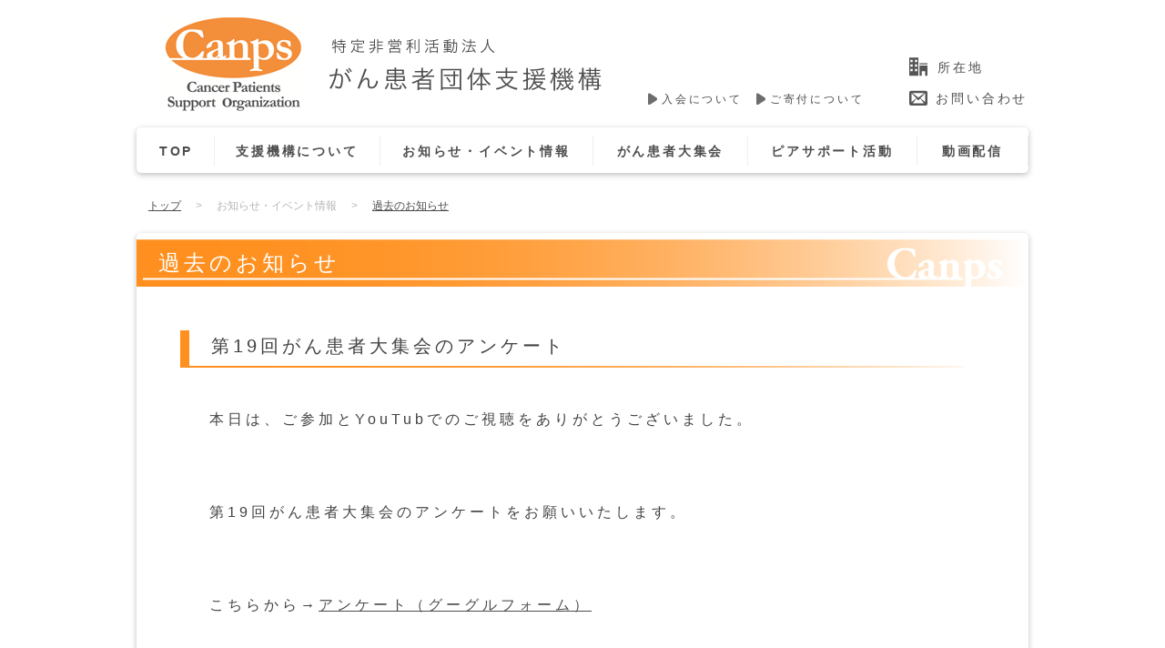

--- FILE ---
content_type: text/html; charset=UTF-8
request_url: https://canps.jp/information/latest/20231029/%E7%AC%AC19%E5%9B%9E%E3%81%8C%E3%82%93%E6%82%A3%E8%80%85%E5%A4%A7%E9%9B%86%E4%BC%9A%E3%81%AE%E3%82%A2%E3%83%B3%E3%82%B1%E3%83%BC%E3%83%88%E3%80%80/
body_size: 3119
content:
<!DOCTYPE html>
<html lang="ja">
<head>
<meta charset="UTF-8">
<meta http-equiv="X-UA-Compatible" content="IE=edge,chrome=1">
<meta name="viewport" content="width=device-width, maximum-scale=1.0, user-scalable=yes">
<meta name="description" content="がん患者団体支援機構は全国のがん患者会の相互の親睦と助け合いの活動を支援することによって、全てのがん患者が納得のいく治療環境を獲得できるように活動しています。">
<meta name="keywords" content="がん患者団体支援機構,がん,がん患者,患者団体,Cancer Patients Support Organization">
<meta name="author" content="がん患者団体支援機構">
<meta property="og:title" content="がん患者団体支援機構">
<meta property="og:type" content="website">
<meta property="og:url" content="http://canps.jp/">
<meta property="og:image" content="">
<meta property="og:site_name" content="がん患者団体支援機構">
<meta property="og:description" content="がん患者団体支援機構は全国のがん患者会の相互の親睦と助け合いの活動を支援することによって、全てのがん患者が納得のいく治療環境を獲得できるように活動しています。" />
<meta property="fb:app_id" content="">
<title>  第19回がん患者大集会のアンケート　 - がん患者団体支援機構</title>
<link rel="alternate" type="application/rss+xml" title="RSS 2.0" href="https://canps.jp/feed/" />
<link rel="alternate" type="text/xml" title="RSS .92" href="https://canps.jp/feed/rss/" />
<link rel="alternate" type="application/atom+xml" title="Atom 0.3" href="https://canps.jp/feed/atom/" />
<link rel="pingback" href="https://canps.jp/cms/xmlrpc.php" />
<link rel="Shortcut Icon" href="https://canps.jp/cms/wp-content/themes/canps/favicon.ico" type="image/x-icon" />
<link rel="stylesheet" href="https://canps.jp/cms/wp-content/themes/canps/css/normalize.css" media="screen">
<link rel="stylesheet" href="https://canps.jp/cms/wp-content/themes/canps/style.css" media="screen">
<script>
  (function(i,s,o,g,r,a,m){i['GoogleAnalyticsObject']=r;i[r]=i[r]||function(){
  (i[r].q=i[r].q||[]).push(arguments)},i[r].l=1*new Date();a=s.createElement(o),
  m=s.getElementsByTagName(o)[0];a.async=1;a.src=g;m.parentNode.insertBefore(a,m)
  })(window,document,'script','https://www.google-analytics.com/analytics.js','ga');

  ga('create', 'UA-38065616-3', 'auto');
  ga('send', 'pageview');

</script>
<script src="https://apis.google.com/js/platform.js" async defer>
  {lang: 'ja'}
</script>
</head>
<body>
  <div id="fb-root"></div>
  <script>
    (function(d, s, id) {
    var js, fjs = d.getElementsByTagName(s)[0];
    if (d.getElementById(id)) return;
    js = d.createElement(s); js.id = id;
    js.src = "//connect.facebook.net/ja_JP/sdk.js#xfbml=1&version=v2.5&appId=1589052961379908";
    fjs.parentNode.insertBefore(js, fjs);
  }(document, 'script', 'facebook-jssdk'));
  </script>
  <header>
    <div class="container">
      <div id="logo">
        <a href="/">
          <img src="https://canps.jp/cms/wp-content/themes/canps/img/logo.png" alt="がん患者団体支援機構ロゴ" width="180" height="120"></img>
        </a>
      </div>
      <h1>
        <img src="https://canps.jp/cms/wp-content/themes/canps/img/title.png" alt="がん患者団体支援機構" width="330" height="120"></img>
      </h1>
      <div id="guide1">
        <a href="/about/admission/"><div class="icon-right">入会について</div></a>
        <a href="/about/donation/"><div class="icon-right">ご寄付について</div></a>
      </div>
      <div id="guide2">
        <a href="/address/">
          <div class="icon-address">所在地</div>
        </a>
        <a href="/contact/">
          <div class="icon-contact">お問い合わせ</div>
        </a>
      </div>
    </div>
  </header>
  <nav>
    <div id="menu">
      <ul>
        <li id="top" class="group">
          <a href="/"><div><div class="box">TOP</div></div></a>
        </li>
        <li id="about" class="group">
          <div><div class="box">支援機構について</div></div>
          <ul>
            <li><a href="/about/prospectus/">趣意</a></li>
            <li><a href="/about/greeting/">理事長挨拶</a></li>
            <li><a href="/about/admission/">入会の申込</a></li>
            <li><a href="/about/donation/">ご寄付のお願い</a></li>
            <li><a href="/about/articles/">定款</a></li>
            <li><a href="/about/officer/">役員一覧</a></li>
            <li><a href="/about/organization_member/">団体会員</a></li>
            <li><a href="/about/supporting_member/">賛助会員</a></li>
            <li><a href="/about/cooperative_association/">協力団体</a></li>
            <li><a href="/about/business-report/">事業報告</a></li>
            <li><a href="/about/personal_information/">個人情報保護方針</a></li>
          </ul>
        </li>
        <li id="info" class="group">
          <div><div class="box">お知らせ・イベント情報</div></div>
          <ul>
            <li><a href="/information/news/">お知らせ</a></li>
            <li><a href="/information/event/">イベント情報</a></li>
            <li><a href="/information/seminar/">講演会</a></li>
            <li><a href="/information/support_service/">患者団体支援事業</a></li>
            <li><a href="/information/past/">過去のお知らせ</a></li>
          </ul>
        </li>
        <li id="event" class="group">
          <div><div class="box">がん患者大集会</div></div>
          <ul>
            <li><a href="/meeting/past/">過去のがん患者大集会</a></li>
          </ul>
        </li>
        <li id="support" class="group">
          <div><div class="box">ピアサポート活動</div></div>
          <ul>
            <li><a href="/peer_support/peer_support/">ピアサポートとは</a></li>
            <li><a href="/peer_support/peer_consultation/">ピア相談</a></li>
            <li><a href="/peer_support/peer_salon/">ピアサロン</a></li>
            <li><a href="/peer_support/training-course/">ピアサポーター養成講座</a></li>
          </ul>
        </li>
        <li id="broadcast" class="group">
          <div><div class="box">動画配信</div></div>
          <ul>
            <li><a href="/broadcasting/canps_station/">Canps Stationについて</a></li>
            <li><a href="/broadcasting/past_program/">過去の動画配信</a></li>
          </ul>
        </li>
      </ul>
    </div>
  </nav>
<div id="contents">
  <div id="breadcrumb">
    <ul>
      <li><a href="/">トップ</a>&gt;</li>
      <li><span>お知らせ・イベント情報</span>&gt;</li>
      <li><a href="/information/past/">過去のお知らせ</a></li>    </ul>
  </div>
  <div id="information" class="container past">
    <section>
      <h2>過去のお知らせ</h2>      <h3>第19回がん患者大集会のアンケート　</h3>
            <p>本日は、ご参加とYouTubでのご視聴をありがとうございました。</p>
<p>第19回がん患者大集会のアンケートをお願いいたします。</p>
<p>こちらから→<a href="https://forms.gle/FtRuGet3Ww72BYGX9">アンケート（グーグルフォーム）</a></p>
<p><img loading="lazy" class="alignleft size-full wp-image-4261" src="https://canps.jp/cms/wp-content/uploads/2023/10/9f1a9999fe98bc9731dafb0fd3a57bdb.png" alt="" width="135" height="135" /></p>
      <div id="sns">
        <div class="fb-like" data-href="https://canps.jp/information/past/20231029/%e7%ac%ac19%e5%9b%9e%e3%81%8c%e3%82%93%e6%82%a3%e8%80%85%e5%a4%a7%e9%9b%86%e4%bc%9a%e3%81%ae%e3%82%a2%e3%83%b3%e3%82%b1%e3%83%bc%e3%83%88%e3%80%80/" data-layout="button_count" data-action="like" data-show-faces="true" data-share="false"></div>
        <div class="tweet">
          <a href="https://twitter.com/share" class="twitter-share-button" data-url="https://canps.jp/information/past/20231029/%e7%ac%ac19%e5%9b%9e%e3%81%8c%e3%82%93%e6%82%a3%e8%80%85%e5%a4%a7%e9%9b%86%e4%bc%9a%e3%81%ae%e3%82%a2%e3%83%b3%e3%82%b1%e3%83%bc%e3%83%88%e3%80%80/">Tweet</a>
          <script>!function(d,s,id){var js,fjs=d.getElementsByTagName(s)[0],p=/^http:/.test(d.location)?'http':'https';if(!d.getElementById(id)){js=d.createElement(s);js.id=id;js.src=p+'://platform.twitter.com/widgets.js';fjs.parentNode.insertBefore(js,fjs);}}(document, 'script', 'twitter-wjs');</script>
        </div>
      </div>
    </section>
    <div id="links">
      <a href="/information/past/">&gt; 過去のお知らせ</a>    </div>
  </div>
</div>
<footer>
  <div id="sitemap">
    <div class="container">
      <div>
        <div class="top-category">支援機構について</div>
        <div class="sub-category"><a href="/about/prospectus/">趣意</a></div>
        <div class="sub-category"><a href="/about/greeting/">理事長挨拶</a></div>
        <div class="sub-category"><a href="/about/admission/">入会の申込</a></div>
        <div class="sub-category"><a href="/about/donation/">ご寄付のお願い</a></div>
        <div class="sub-category"><a href="/about/articles/">定款</a></div>
      </div>
      <div>
        <div class="sub-category"></div>
        <div class="sub-category"><a href="/about/officer/">役員一覧</div></a>
        <div class="sub-category"><a href="/about/organization_member">団体会員</div></a>
        <div class="sub-category"><a href="/about/supporting_member/">賛助会員</div></a>
        <div class="sub-category"><a href="/about/cooperative_association/">協力団体</div></a>
        <div class="sub-category"><a href="/about/link/">リンク</div></a>
        <div class="sub-category"><a href="/about/personal_information/">個人情報保護方針</div></a>
      </div>
      <div>
        <div class="top-category">お知らせ・イベント情報</div>
        <div class="sub-category"><a href="/information/seminar/">講演会</a></div>
        <div class="sub-category"><a href="/information/event/">イベント情報</a></div>
        <div class="sub-category"><a href="/information/support_service/">患者団体支援機構</a></div>
        <div class="top-category">がん患者大集会</div>
        <div class="sub-category"><a href="/meeting/past/">過去のがん患者大集会</a></div>
      </div>
      <div>
        <div class="top-category">ピアサポート活動</div>
        <div class="sub-category"><a href="/peer_support/peer_support/">ピアサポートとは</a></div>
        <div class="sub-category"><a href="/peer_support/peer_consultation/">ピア相談</a></div>
        <div class="sub-category"><a href="/peer_support/peer_salon/">ピアサロン</a></div>
        <div class="sub-category"><a href="/peer_support/training-course/">ピアサポーター養成講座</a></div>
      </div>
      <div>
        <div class="top-category">動画配信</div>
        <div class="sub-category"><a href="/broadcasting/canps_station/">Canps Station について</a></div>
        <div class="sub-category"><a href="/broadcasting/past_program/">過去の動画配信</a></div>
        <div class="top-category"><a href="/address/">所在地</a></div>
        <div class="top-category"><a href="/contact/">お問い合わせ</a></div>
      </div>
    </div>
  </div>
  <div id="copyright">
    <div class="container">
      © 2026 Cancer Patients Support Organization
    </div>
  </div>
</footer>
<script src="https://canps.jp/cms/wp-content/themes/canps/js/jquery-1.12.3.min.js"></script>
<script src="https://canps.jp/cms/wp-content/themes/canps/js/underscore-min.js"></script>
<script src="https://canps.jp/cms/wp-content/themes/canps/js/menu.js"></script>
</body>
</html>


--- FILE ---
content_type: text/css
request_url: https://canps.jp/cms/wp-content/themes/canps/style.css
body_size: 20936
content:
/*
Theme Name: Canps
Author: 金子 義徳
Description: Cancer Patients Support Organization original theme.
Version: 1.0
License: GNU General Public License v2 or later
License URI: http://www.gnu.org/licenses/gpl-2.0.html
Tags: black, blue, gray, pink, purple, white, yellow, dark, light, two-columns, left-sidebar, fixed-layout, responsive-layout, accessibility-ready, custom-background, custom-colors, custom-header, custom-menu, editor-style, featured-images, microformats, post-formats, rtl-language-support, sticky-post, threaded-comments, translation-ready
Text Domain: twentyfifteen

This theme, like WordPress, is licensed under the GPL.
Use it to make something cool, have fun, and share what you've learned with others.
*/

* {
  font-family: "ヒラギノ角ゴ Pro W3", "メイリオ", Meiryo, "MS UI Gothic", sans-serif;
}

body {
  min-width: 986px;
}

.container, .top-container {
  width: 986px;
  margin: auto;
  text-align: left;
}

.strong {
  font-weight: bold;
}

a:link {
  color: #4C4C4C;
  text-decoration: none;
}

a:visited {
  color: #B6B6B6;
  text-decoration: none;
}

a:hover {
  color: #EF6C00;
  text-decoration: underline;
}

a:active {
  color: #4C4C4C;
  text-decoration: none;
}

header {
  height: 140px;
  width: 100%;
  text-align: center;
  line-height: 22px;
  color: #4C4C4C;
  font-size: 14px;
  letter-spacing: 0.2em;
}

header #logo {
  margin: 10px 0px 10px 20px;
  height: 120px;
  width: 180px;
  float: left;
}

header h1 {
  margin: 10px 0px;
  height: 120px;
  width: 330px;
  float: left;
}

header #guide1 {
  margin-top: 98px;
  margin-left: 20px;
  font-size: 12px;
  float: left;
}

header #guide1 a {
  margin-left: 10px;
  float: left;
}

header #guide1 .icon-right {
  padding-left: 20px;
  background:  url('[data-uri]') no-repeat;
}

header #guide2 {
  margin-top: 50px;
  margin-left: 45px;
  float: left;
}

header #guide2 .icon-address {
  margin-top: 8px;
  padding-top: 5px;
  padding-left: 36px;
  background:  url('[data-uri]') no-repeat;
}

header #guide2 .icon-contact {
  margin-top: 8px;
  padding-top: 4px;
  padding-left: 34px;
  background: url('[data-uri]') no-repeat;
}

#menu {
  width: 980px;
  height: 50px;
  margin: auto;
  font-weight: bold;
  text-align: right;
  box-shadow: 0px 2px 6px rgba(0, 0, 0, 0.26);
  border-radius: 5px;
  -webkit-border-radius: 5px;
  -moz-border-radius: 5px;
}

#menu ul {
  margin: 0;
  padding: 0;
  float: right;
}

#menu ul li {
  list-style: none;
  margin: 0;
  padding: 0;
  font-size: 14px;
  float: left;
  position: relative;
  height: 35px;
  line-height: 35px;
  color: #4C4C4C;
  text-align: center;
  letter-spacing :0.2em;
}

#menu ul li a {
  color: #4C4C4C;
  display: block;
  text-decoration: none;
}

#menu ul .group:hover, #menu ul .hover {
  border-bottom: solid #FF901F 5px;
  height: 45px;
  cursor: pointer;
}

#menu ul .box {
  margin-top: 10px;
  height: 32px;
  line-height: 32px;
  border-right: 1px solid #EEE;
}

#menu ul li ul {
  background: #FFF;
  position: absolute;
  top: 50px;
  z-index: 100;
  box-shadow: 0 2px 6px rgba(0, 0, 0, 0.26);
}

#menu ul li ul li {
  visibility: hidden;
  overflow: hidden;
  height: 0;
}

#menu ul li ul li .small-menu {
  letter-spacing: 0em;
}

#menu ul li ul li:hover, #menu ul li ul li a:hover, #menu ul li ul .hover, #menu ul li ul li .hover {
  background: #FFB952;
}

#menu ul li:hover ul li, #menu ul li a:hover ul li, #menu ul .hover ul li, #menu ul li .hover ul li {
  visibility: visible;
  overflow: visible;
  height: 35px;
  z-index:10;
}

#menu * {
  -webkit-transition: 0.5s;
  -moz-transition: 0.5s;
  -ms-transition: 0.5s;
  -o-transition: 0.5s;
  transition: 0.5s;
}

#menu #top {
  width: 84px;
}

#menu #about, #menu #about li {
  width: 182px;
}

#menu #info, #menu #info li {
  width: 234px;
}

#menu #event, #menu #event li {
  width: 170px;
}

#menu #support, #menu #support li {
  width: 186px;
}

#menu #broadcast {
  width: 122px;
}

#menu #broadcast li {
  width: 227px;
}

#menu #broadcast ul {
  left: -110px
}

#breadcrumb {
  height: 50px;
  width: 986px;
  margin: auto;
  padding-left: 32px;
  text-align: left;
}

#breadcrumb a, #breadcrumb span {
  margin-right: 16px;
}

#breadcrumb ul {
  list-style-type: none;
  padding: 0px;
}

#breadcrumb li {
  line-height: 40px;
  color: #B6B6B6;
  font-size: 12px;
  margin-right: 16px;
  float: left;
}

#contents .container {
  width: 980px;
  padding-top: 7px;
  text-align: left;
  margin: 0px auto 2px auto;
  box-shadow: 0px 2px 6px rgba(0, 0, 0, 0.26);
  border-radius: 5px;
  -webkit-border-radius: 5px;
  -moz-border-radius: 5px;
}

#contents .container h2 {
  margin: 0px;
  height: 52px;
  line-height: 52px;
  letter-spacing: 4px;
  padding-left: 24px;
  color: #FFF;
  font-weight: normal;
  background-color: #FF901F;
  background: url('[data-uri]') no-repeat;
}

#contents p {
  color: #424242;
  padding: 0px 20px;
  font-size: 16px;
  letter-spacing: 4px;
  line-height: 42px;
  margin: 36px 60px 60px 60px;
}

#contents #business p {
  color: #424242;
  padding: 0px;
  font-size: 16px;
  letter-spacing: 3px;
  line-height: 42px;
  margin: 0px;
}

#contents .line-height-thin p {
  line-height: 28px;
}

#contents h3 {
  color: #424242;
  border-left: 10px solid #FF901F;
  font-size: 21px;
  font-weight: normal;
  letter-spacing: 4px;
  font-weight: normal;
  font-size: 20px;
  width: 826px;
  padding: 4px 0px 10px 24px;
  margin-top: 48px;
  margin-left: 48px;
  background: url('[data-uri]') no-repeat;
  background-position: left bottom;
}

/* top */
#side-container {
  width: 300px;
  margin-top: 32px;
  float: left;
  color: #424242;
  font-size: 15px;
}

.side-container-child {
  margin-bottom: 16px;
  box-shadow: 0px 2px 6px rgba(0, 0, 0, 0.26);
  border-radius: 5px;
  -webkit-border-radius: 5px;
  -moz-border-radius: 5px;
}

#peer-support-container {
  width: 288px;
  height: 88px;
  border: 6px double #32a1ce;
}

#training-course-container {
  width: 288px;
  height: 88px;
  border: 6px double #32a1ce;
}

#canps-station-container {
  width: 294px;
  height: 94px;
  border: 3px solid #FF901F;
}

#donation-container {
  width: 294px;
  height: 94px;
  border: 3px solid #FF901F;
}

#calendar-container {
  width: 300px;
}

#calendar {
  height: 430px;
  overflow: hidden;
}

#main-container {
  width: 664px;
  margin-top: 32px;
  margin-left: 16px;
  float: left;
  color: #424242;
  font-size: 15px;
}

.detail-link {
  text-align: right;
  margin-top: 10px;
  margin-right: 10px;
}

#intro-container {
  background-image: linear-gradient(180deg, rgba(255, 144, 31, 1) 1%, rgba(250, 203, 114, 1) 85%, rgba(255, 255, 255, 1));
  width: 628px;
  height: 180px;
  margin-bottom: 16px;
  float: left;
  box-shadow: 0px 2px 6px rgba(0, 0, 0, 0.26);
  border-radius: 5px;
  -webkit-border-radius: 5px;
  -moz-border-radius: 5px;
  padding: 18px;
  font-size: 16px;
  line-height: 30px;
  color: #FFF;
  font-weight: 700;
  letter-spacing: 3px;
  text-shadow: 0px 0px 5px rgb(120, 120, 120);
}

#intro-container > .detail-link {
  text-align: right;
  position: relative;
  right: 10px;
  bottom: 25px;
  font-size: 13px;
}

#intro-container a:link {
  color: #4C4C4C;
}

#intro-container a:visited {
  color: #4C4C4C;
}

#info-container {
  background: #FFF;
  width: 664px;
  height: 584px;
  margin-bottom: 16px;
  float: left;
  box-shadow: 0px 2px 6px rgba(0, 0, 0, 0.26);
  border-radius: 5px;
  -webkit-border-radius: 5px;
  -moz-border-radius: 5px;
}

#info-frame {
  width: 644px;
  height: 540px;
  overflow-y: scroll;
  overflow-x: hidden;
}

#info-container > h2, #side-container h2 {
  height: 36px;
  color: #424242;
  font-size: 14px;
  font-weight: bold;
  line-height: 36px;
  padding-left: 24px;
  margin: 0px 16px;
  border-bottom: solid 2px #FF901F;
  background: url([data-uri]) no-repeat;
}

#info-container .topic {
  color: #424242;
  width: 692px;
  height: 48px;
  margin-left: 16px;
  padding: 12px 16px 8px 16px;
  border-bottom: 1px dashed #C6C6C6;
}

#info-container .topic .date {
  font-size: 12px;
  margin: 3px 8px;
  float: left;
}

#info-container .topic .title {
  width: 692px;
  height: 16px;
  font-size: 15px;
  line-height: 16px;
  white-space: nowrap;
  overflow: hidden;
  text-overflow: ellipsis;
  clear: both;
}

#info-container .topic:hover {
  color: #EF6C00;
  background-color: #F6F6F6;
}

#info-container .information {
  color: #FF901F;
  border-color: #FF901F;
}

#info-container .event {
  color: #32a1ce;
  border-color: #32a1ce;
}

.category {
  font-size: 12px;
  color: #FFF;
  width: 80px;
  font-weight: bold;
  margin-bottom: 8px;
  padding: 2px 0px;
  text-align: center;
  border: 1px solid #FFF;
  border-radius: 5px;
  -webkit-border-radius: 5px;
  -moz-border-radius: 5px;
  float: left;
}

#facebook-container {
  width: 208px;
  height: 390px;
  background-color: #FFF;
  box-shadow: 0px 2px 6px rgba(0, 0, 0, 0.26);
  border-radius: 5px;
  -webkit-border-radius: 5px;
  -moz-border-radius: 5px;
  margin-bottom: 16px;
}

#link-container {
  width: 664px;
  height: 75px;
}

#blog-container {
  width: 208px;
  height: 99px;
  box-shadow: 0px 2px 6px rgba(0, 0, 0, 0.26);
  margin-bottom: 15px;
  float: left;
}

#blog-container a img {
  border-style: none;
}

.link {
  width: 75px;
  height: 75px;
  margin-top: 12px;
  margin-left: 35px;
  float: left;
}

#link-container .logo {
  width: 75px;
  height: 75px;
  display: block;
}

#bottom {
  clear: both;
}

#top hr {
  margin-bottom: 54px;
}

#contents a {
  text-decoration: underline;
}

/* 趣意 */
#prospectus p a {
  color: #FF901F;
  font-size: 18px;
}

#prospectus #business {
  color: #424242;
  padding: 20px 0px 40px 50px;
  font-size: 15px;
  letter-spacing: 4px;
  line-height: 42px;
  margin: 0px 135px;
  border-radius: 5px;
  -webkit-border-radius: 5px;
  -moz-border-radius: 5px;
  background: #FFECDD;
}

#prospectus #business .title {
  position: relative;
  left: -10px;
  font-size: 19px;
  letter-spacing: 6px;
  color: #FF901F;
  text-shadow: 3px 0px 0px #FFF, 0px 3px 0px #FFF, -3px 0px 0px #FFF, 0px -3px 0px #FFF;
  margin-bottom: 30px;
}

/* 理事長挨拶 */
#greeting .right {
  display: block;
  width: 780px;
  text-align: right;
  margin: 0px auto 2px auto;
}

/* 入会の申込 */
#admission p {
  padding: 0px 0px 0px 20px;
}

#admission .table-patronage {
  margin-bottom: 0px;
}

#admission .table-patronage + p {
  margin-left: 60px;
}

#admission .destination {
  display: block;
  margin: 0px 0px 0px 80px;
}

#admission .article {
  margin-left: 40px;
  line-height: 80px;
}

#admission .word {
  margin-left: 80px;
  padding: 4px 0px 4px 36px;
  background: url('[data-uri]') no-repeat;
}

#admission .pdf {
  margin-left: 80px;
  padding: 4px 0px 4px 36px;
  background: url('[data-uri]') no-repeat;
}

#admission .attention {
  display: block;
  color: #FF901F;
  font-size: 13px;
  line-height: 26px;
  margin: 20px 0px 20px 80px;
}

/* 定款 */
#articles .update {
  font-size: 14px;
  margin: 36px 0px 0px 36px;
}

#articles h4 {
  color: #424242;
  padding: 0px 20px;
  font-size: 18px;
  font-weight: bold;
  letter-spacing: 4px;
  line-height: 42px;
  margin: 36px 24px 10px 60px;
}

#articles h5 {
  color: #424242;
  padding: 0px 20px;
  font-size: 14px;
  letter-spacing: 4px;
  line-height: 42px;
  margin: 0px 60px;
}

#articles h6 {
  color: #424242;
  padding: 0px 33px;
  font-size: 15px;
  letter-spacing: 4px;
  line-height: 42px;
  margin: 0px 60px;
}

#articles p {
  color: #424242;
  padding: 0px 24px 0px 56px;
  font-size: 12px;
  letter-spacing: 4px;
  line-height: 42px;
  margin: 0px 36px 30px 60px;
}

#officer .date {
  display: block;
  font-size: 16px;
  margin: 10px 0px 20px 710px;
  letter-spacing: 4px;
}

#officer th, #officer td, #supporting_member th, #supporting_member td, #cooperative_association th, #cooperative_association td {
  font-size: 17px;
  letter-spacing: 4px;
  min-width: 150px;
}

#supporting_member table, #cooperative_association table {
  margin-top: 40px;
}

#officer table .position {
  min-width: 240px;
}

#officer table .affiliation {
  width: 450px;
  max-width: 450px;
}

#officer table .name {
  min-width: 150px;
}

#supporting_member table .company, #cooperative_association table .company {
  min-width: 400px;
  max-width: 400px;
}

#supporting_member table .homepage, #cooperative_association table .homepage {
  min-width: 420px;
  max-width: 420px;
}

.container table {
  margin: 0px auto 80px auto;
}

.container tr {
  text-align: center;
  vertical-align: middle;
  height: 58px;
}

.container tr:nth-child(odd) {
  background-color: #FFE8D7;
}

.container tr:nth-child(even) {
  background-color: #FFF3E9;
}

.container th {
  color: #FFF;
  font-size: 16px;
  letter-spacing: 4px;
  font-weight: normal;
  background-color: #FF901F;
  border-right: solid 1px #FFF;
  border-bottom: solid 2px #FFF;
  min-width: 192px;
  max-width: 400px;
}

.container th:nth-last-of-type(1) {
  border-right: none;
}

.container td {
  color: #424242;
  font-size: 16px;
  border-right: solid 1px #FFF;
  min-width: 192px;
  max-width: 440px;
  padding: 5px;
}

.container td:nth-last-of-type(1) {
  border-right: none;
}

.record {
  font-size: 16px;
}

.record .record-name {
  text-align: right;
  letter-spacing: 4px;
  min-width: 288px;
  float: left;
  margin-bottom: 40px;
}

.record .record-value {
  font-weight: bold;
  margin-left: 336px;
  margin-bottom: 40px;
}

/* お知らせ */
#information section .date {
  font-size: 14px;
  padding: 0px 0px 0px 760px;
}

#information section .date + p {
  margin-top: 30px;
}

#information h4 {
  color: #424242;
  font-size: 16px;
  letter-spacing: 4px;
  margin-left: 60px;
}

#information h5 {
  color: #424242;
  letter-spacing: 4px;
  margin-left: 60px;
}

/* イベント情報 */
#event section .date {
  font-size: 14px;
  padding: 0px 0px 0px 630px;
  width: 280px;
  text-align: right;
}

#post-list {
  padding: 0px 20px;
  font-size: 16px;
  margin: 36px 60px 60px 60px;
}

#post-list .post {
  padding: 20px 0px 20px 20px;
  border-left: 5px solid #FF901F;
  border-bottom: 1px dashed #C6C6C6;
  margin-bottom: 10px;
}

#post-list .post .date {
  font-size: 12px;
  margin-bottom: 14px;
}

#post-list .post .title {
  font-size: 18px;
  letter-spacing: 4px;
  margin-bottom: 4px;
}

#post-list .post .excerpt {
  font-size: 14px;
  line-height: 24px;
}

#post-list #pagenation {
  margin-top: 30px;
  text-align: center;
}

#post-list #pagenation .page-numbers {
  margin-left: 10px;
}

#sns {
  height: 24px;
  margin-left: 702px;
  margin-bottom: 40px;
}

#sns .fb-like {
  float: left;
}

#sns .tweet {
  margin-top: 4px;
  margin-left: 20px;
  float: left;
}

#information[class~=seminar] #links {
  padding-left: 820px;
}

#information[class~=support_service] #links {
  padding-left: 720px;
}

#information[class~=past] #links {
  padding-left: 740px;
}

#event #links {
  padding-left: 770px;
}

#event-list #links {
  padding-left: 680px;
}

#seminar #links {
  padding-left: 720px;
}

#support_service #links {
  padding-left: 740px;
}

#past #links {
  padding-left: 740px;
}

#latest_meeting #links, #past_meeting #links {
  padding-left: 700px;
}

#past_program #links {
  padding-left: 630px;
}

#address h3 {
  margin-bottom: 60px;
}

#address .record .record-name {
  text-align: right;
  letter-spacing: 4px;
  min-width: 420px;
  float: left;
  margin-bottom: 40px;
}

#address .record .record-value {
  font-weight: bold;
  letter-spacing: 4px;
  margin-left: 440px;
  margin-bottom: 40px;
}


section ul, section ol{color:#424242;font-size:14px;margin-bottom:48px;}
section ol{margin-left:32px;}
section ul{list-style-type:disc;margin-left:32px;}
section li{margin:24px 0px;}
.list{color:#424242;font-size:14px;line-height:42px;padding:0px 20px;margin:14px 0px 80px 0px;}

/* お問い合わせ */
form {
  color: #424242;
  font-size: 14px;
  line-height: 42px;
  padding: 0px 20px;
  margin: 60px 0px 80px 0px;
}

form .form-group {
  margin-bottom: 48px;
  clear: both;
}

form .form-group label {
  width: 252px;
  display: block;
  text-align: right;
  float: left;
}

form .form-group .form-control {
  font-size: 14px;
  margin-left: 316px;
}

form .form-control input {
  height:32px;
}

form .form-control textarea {
  height: 168px;
  line-height: 20px;
}

form .question {
  height: 192px;
}

form .form-control input, form .form-control textarea {
  width: 512px;
  border: solid 1px #FF901F;
  border-radius: 3px;
  -webkit-border-radius: 3px;
  -moz-border-radius: 3px;
}

form .form-control input:focus, form .form-control textarea:focus, form .form-control select:focus {
  outline: none;
  border: solid 2px #FF901F;
  background-color: #FFF9F8;
}

form .form-control .bottom {
  clear:both;
}

form .buttons {
  height: 128px;
  text-align: center;
}

.form-buttons {
  height: 128px;
  text-align: center;
}

.container button, .modal button {
  width: 192px;
  height: 64px;
  color: #FFF;
  font-size: 18px;
  cursor: pointer;
  box-shadow: 0px 2px 8px rgba(0, 0, 0, 0.54);
  margin-right: 112px;
  border: none;
  border-radius: 2px;
  -webkit-border-radius: 2px;
  -moz-border-radius: 2px;
}

.buttons a:nth-last-child(1) button {
  margin-right: 0px;
}

.form-buttons button:nth-last-child(1) {
  margin-right: 0px;
}

.container .button-priority, .modal .button-priority {
  background-color: #EF6C00;
}

.container .button-attention, .modal .button-attention {
  background-color: #3F51B5;
}

.container .button-normal, .modal .button-normal {
  color: #3F51B5;
  background-color: #FFF;
}

button:disabled {
  filter:alpha(opacity=50);-moz-opacity:0.5;opacity:0.5;
}

#links{
  height: 92px;
  padding: 20px 0px 0px 800px;
}

#links a {
  color: #FF901F;
  font-weight: bold;
  font-size: 16px;
  letter-spacing: 4px;
  display:block;
  margin-bottom:8px;
}

footer {
  margin-top: 22px;
  width: 100%;
  font-size: 10px;
  color: #989898;
  text-align: center;
}

#sponsorship {
  width: 980px;
  margin: 30px auto 20px auto;
  height: 70px;
  color: #4C4C4C;
  font-size: 14px;
}

#sponsorship .text {
  margin-top: 25px;
  margin-left: 250px;
  float: left;
}

#sponsorship .logo {
  width: 500px;
  float: left;
}

#sponsorship a {
  margin-left: 60px;
}

#copyright {
  width: 100%;
  height: 30px;
  line-height: 30px;
  color: #FFF;
  font-size: 12px;
  background-color: #FF901F;
  float: left;
}

#copyright .container {
  text-align: right;
}

#sitemap {
  padding: 30px 0px;
  width: 100%;
  height: 296px;
  font-size: 10px;
  background: url([data-uri]);
}

#sitemap .container > div {
  float: left;
  width: 160px;
}

#sitemap .container > div:nth-child(3), #sitemap .container > div:nth-child(4) {
  width: 240px;
}

#sitemap .top-category {
  height: 14px;
  margin: 24px 20px 24px 20px;
  font-weight: bold;
  font-size: 12px;
  color: #4C4C4C;
}

#sitemap .sub-category {
  padding-left: 20px;
  height: 14px;
  margin: 24px 20px 24px 20px;
  font-size: 11px;
  color: #7C7C7C;
}

#sitemap .top-category a:hover, #sitemap .sub-category a:hover {
  color: #EF6C00;
}

.button-link {
  color: #00f;
  text-decoration: underline;
}

.button-link:hover {
  cursor: pointer;
  color: #f00;
}

.modal {
  width: 50%;
  max-height: 80%;
  min-width: 560px;
  margin: 0;
  padding: 10px 20px;
  background: #fff;
  position: fixed;
  display: none;
  z-index: 4;
  border-radius: 2px;
  -webkit-border-radius: 2px;
  -moz-border-radius: 2px;
  overflow: scroll;
}

#modal-confirm h3, #modal-error h3, #modal-result h3 {
  height: 32px;
  margin-left: 20px;
  border-left: 5px solid #FF901F;
  background: none;
}

#modal-overlay {
  z-index: 3;
  display: none;
  position: fixed;
  top: 0;
  left: 0;
  width: 100%;
  height: 120%;
  background-color: rgba(0,0,0,0.75);
}

.modal-body {
  padding: 0px 32px 32px 32px;
}

.modal-body .alert {
  font-size: 14px;
  color: #EF6C00;
  margin: 0px 0px 8px 0px;
}

.modal-body .alert:nth-last-child(1) {
  margin-bottom: 16px;
}

.modal-body label {
  font-size: 14px;
  color: #727272;
}

.modal-body .form-data {
  min-height: 24px;
  margin: 8px 0px 32px 16px;
}

.modal-buttons {
  height: 112px;
  text-align: center;
}

.modal-buttons button:nth-last-child(1) {
  margin-right: 0px;
}


--- FILE ---
content_type: application/javascript
request_url: https://canps.jp/cms/wp-content/themes/canps/js/menu.js
body_size: 105
content:
(function(){function filter(e){var $menu=$(e.currentTarget);if(!$menu.hasClass('hover')){$('#menu .hover').removeClass('hover');$menu.addClass('hover');e.preventDefault();}}var agent=navigator.userAgent;if((agent.search(/iPhone/)!==-1)||(agent.search(/iPad/)!=-1)||(agent.search(/Android/)!=-1)){$('#menu .group').on('click',filter);}})();


--- FILE ---
content_type: text/plain
request_url: https://www.google-analytics.com/j/collect?v=1&_v=j102&a=721453414&t=pageview&_s=1&dl=https%3A%2F%2Fcanps.jp%2Finformation%2Flatest%2F20231029%2F%25E7%25AC%25AC19%25E5%259B%259E%25E3%2581%258C%25E3%2582%2593%25E6%2582%25A3%25E8%2580%2585%25E5%25A4%25A7%25E9%259B%2586%25E4%25BC%259A%25E3%2581%25AE%25E3%2582%25A2%25E3%2583%25B3%25E3%2582%25B1%25E3%2583%25BC%25E3%2583%2588%25E3%2580%2580%2F&ul=en-us%40posix&dt=%E7%AC%AC19%E5%9B%9E%E3%81%8C%E3%82%93%E6%82%A3%E8%80%85%E5%A4%A7%E9%9B%86%E4%BC%9A%E3%81%AE%E3%82%A2%E3%83%B3%E3%82%B1%E3%83%BC%E3%83%88%E3%80%80%20-%20%E3%81%8C%E3%82%93%E6%82%A3%E8%80%85%E5%9B%A3%E4%BD%93%E6%94%AF%E6%8F%B4%E6%A9%9F%E6%A7%8B&sr=1280x720&vp=1280x720&_u=IEBAAEABAAAAACAAI~&jid=824752503&gjid=695552614&cid=809412858.1768438686&tid=UA-38065616-3&_gid=701461246.1768438686&_r=1&_slc=1&z=785333896
body_size: -448
content:
2,cG-5FK6NQHK9Z